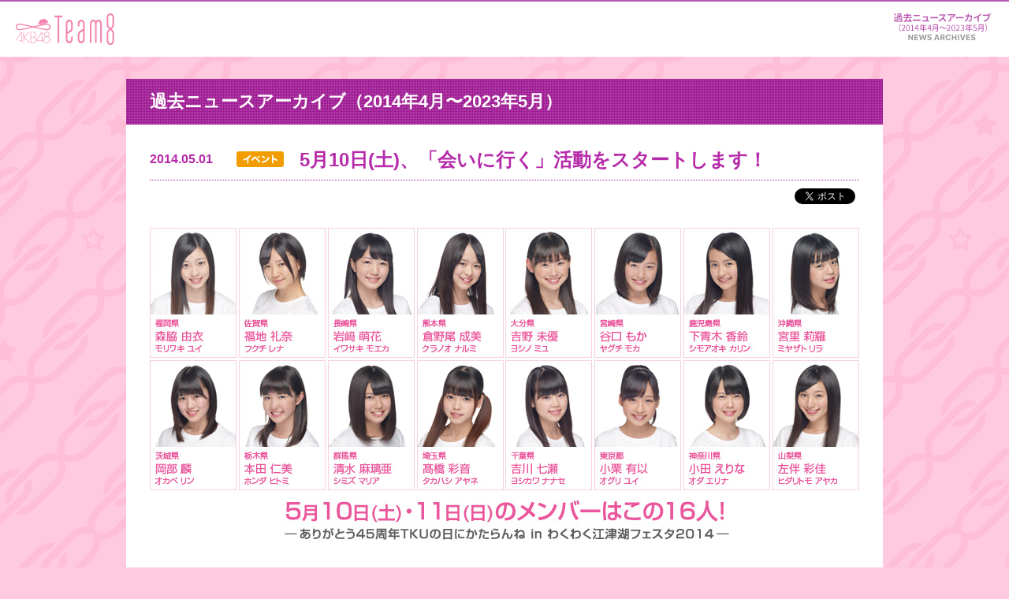

--- FILE ---
content_type: text/html; charset=UTF-8
request_url: https://www.akb48team8.jp/news/list/event/20140501-01.php
body_size: 8743
content:
<!DOCTYPE HTML>
<html lang="ja">
<head>
<meta charset="UTF-8">
<title>5月10日(土)、「会いに行く」活動をスタートします！ - AKB48 Team 8 ニュース＆レポート | AKB48 Team 8公式サイト</title>
<meta name="robots" content="index,follow">
<meta name="description" content="AKB48 Team 8 がいよいよあなたの町に！ 5月10日(土)、11日(日)に熊本県で開催されるイベント〈ありがとう45周年TKUの日にかたらんね in わくわく江津湖フェスタ2014〉への出演を皮切りに、毎週末、全国各地を訪れてパフォーマ...">
<meta name="keywords" content="AKB48 Team 8,会いに行くアイドル">
<meta property="og:locale" content="ja_JP">
<meta property="og:type" content="article">
<meta property="og:site_name" content="AKB48 Team 8公式サイト">
<meta property="og:title" content="5月10日(土)、「会いに行く」活動をスタートします！ - AKB48 Team 8 ニュース＆レポート">
<meta property="og:description" content="AKB48 Team 8 がいよいよあなたの町に！ 5月10日(土)、11日(日)に熊本県で開催されるイベント〈ありがとう45周年TKUの日にかたらんね in わくわく江津湖フェスタ2014〉への出演を皮切りに、毎週末、全国各地を訪れてパフォーマ...">
<meta property="og:url" content="https://www.akb48team8.jp/news/list/event/20140501-01.php">
<meta property="og:image" content="https://www.akb48team8.jp/module/img/common/fbLogo.png">
<meta property="fb:app_id" content="664731200261836">
<link rel="canonical" href="https://www.akb48team8.jp/news/list/event/20140501-01.php">
<link rel="stylesheet" href="../../../module/css/common.css">
<link rel="stylesheet" href="../../../module/css/lightbox.css">
<!--[if lte IE 8]>
<script src="../../../module/js/html5shiv.js"></script>
<![endif]-->
</head>
<body id="n108">
<div id="fb-root"></div>
<div id="team8GlobalHeader">
<h1 class="team8Logo"><a href="../../../index.php">AKB48 Team 8</a></h1>
<nav>
<p id="team8GlobalNavAccordion">メニュー</p>
<ul>
<li id="blobalButtonNews"><a href="../../index.php">ニュース＆レポート</a></li>
</ul>
</nav>
</div>
<div id="team8MainContainer">
<h1 class="categoryTitle">過去ニュースアーカイブ（2014年4月〜2023年5月）</h1>
<div class="headlineBox">
<p class="date">2014.05.01</p>
<p class="category"><img src="../../../module/img/common/category_icon_event.png" width="60" alt="event"></p>
<h2 class="mainTitle">5月10日(土)、「会いに行く」活動をスタートします！</h2>
</div>
<div class="snsWraperBox">
<div class="snsBox">
<div id="fbShare"></div>
<div id="fbLike"></div>
<div><a href="https://twitter.com/share" class="twitter-share-button" data-lang="ja" data-count="none" data-hashtags="Team8">ツイート</a></div>
</div>
</div>
<div class="mainPhotoLayout01">
<div class="photoBox01">
<a href="../../assets/2014/06/thumb-173_900-auto.jpg" data-lightbox="group1" data-title="5月10日(土)、「会いに行く」活動をスタートします！"><img src="../../assets/2014/06/thumb-173_900-auto.jpg" alt="5月10日(土)、「会いに行く」活動をスタートします！"></a>
</div>
</div>
<div class="articleLayout01">
AKB48 Team 8 がいよいよあなたの町に！
5月10日(土)、11日(日)に熊本県で開催されるイベント〈ありがとう45周年TKUの日にかたらんね in わくわく江津湖フェスタ2014〉への出演を皮切りに、毎週末、全国各地を訪れてパフォーマンスを披露します。
現在、出演が決定しているイベントは、熊本、徳島、静岡、長野の4県。
各イベントの日時、開催場所等の情報は下記詳細をご確認ください。<br><br><br>
<span class="nsTitle">＜熊本県：2014年5月10日(土)・11日(日)＞<br>ありがとう45周年TKUの日にかたらんね in わくわく江津湖フェスタ2014</span><br>
<table>
<tr>
<th>会場</th>
<td>熊本市動植物公園 庄口公園<br>※AKB48 Team 8 は会場内メインステージに出演します。</td>
</tr>
<tr>
<th>開催時間</th>
<td>9:00〜17:00</td>
</tr>
<tr>
<th>出演時間</th>
<td>5月10日(土) 14：00〜14：30<br>5月11日(日) 15：00〜15：30<br>※出演時間は変更になる場合があります。</td>
</tr>
<tr>
<th>入場料</th>
<td>無料</td>
</tr>
<tr>
<th>参加メンバー</th>
<td>森脇由衣（福岡県）、福地礼奈（佐賀県）、岩﨑萌花（長崎県）、倉野尾成美（熊本県）、吉野未優（大分県）、<br>
谷口もか（宮崎県）、下青木香鈴（鹿児島県）、宮里莉羅（沖縄県）、岡部麟（茨城県）、本田仁美（栃木県）、<br>
清水麻璃亜（群馬県）、髙橋彩音（埼玉県）、吉川七瀬（千葉県）、小栗有以（東京都）、<br>
小田えりな（神奈川県）、左伴彩佳（山梨県）<br>
※参加メンバーは体調不良等の理由により、不参加となる可能性がありますことを予めご了承ください。</td>
</tr>
</table>
<br>
●ありがとう45周年TKUの日にかたらんね in わくわく江津湖フェスタ2014 のイベント情報は<a href="http://www.tku.co.jp/web/ai1ec_event/tkuday2014" target="_blank">こちら</a>から<br><br><br>
<span class="nsTitle">＜徳島県：2014年5月17日(土)・18日(日)＞<br>春のあすたむ祭り</span><br>
<table>
<tr>
<th>会場</th>
<td>あすたむらんど徳島</td>
</tr>
<tr>
<th>開催時間</th>
<td>10:00〜17:00</td>
</tr>
<tr>
<th>入場料</th>
<td>無料</td>
</tr>
<tr>
<th>参加メンバー</th>
<td>未定</td>
</tr>
</table><br><br><br>
<span class="nsTitle">＜静岡県：2014年5月24日(土)・25日(日)＞<br>"ふじのくに"まち自慢 食の祭典！ 2014 B級グルメスタジアム in エコパ</span><br>
<table>
<tr>
<th>会場</th>
<td>エコパスタジアム</td>
</tr>
<tr>
<th>開催時間</th>
<td>10:00〜16:00</td>
</tr>
<tr>
<th>入場料</th>
<td>無料</td>
</tr>
<tr>
<th>参加メンバー</th>
<td>未定</td>
</tr>
</table><br>
●"ふじのくに"まち自慢 食の祭典！ 2014 B級グルメスタジアム in エコパ のイベント情報は<a href="http://www.ecopa.jp/bgs/" target="_blank">こちら</a>から<br><br><br>
<span class="nsTitle">＜長野県：2014年5月31日(土)・6月1日(日)＞<br />信州夢街道フェスタ 2014 in やまびこドーム</span><br>
<table>
<tr>
<th>会場</th>
<td>信州スカイパーク やまびこドーム</td>
</tr>
<tr>
<th>開催時間</th>
<td>10:00〜17:00</td>
</tr>
<tr>
<th>入場料</th>
<td>無料</td>
</tr>
<tr>
<th>参加メンバー</th>
<td>未定</td>
</tr>
</table>
</div>
<div class="pagerWrapperBox clearfix">
<ul class="pagerDetail">
<li class="prev"><a href="../20140403-01.php"></a></li>
<li class="next"><a href="../media/20140502-01.php"></a></li>
</ul>
<div class="newsList"><a href="../../index.php">ニュース一覧</a></div>
</div>
</div>
<div id="team8GlobalFooter">
<div id="eightkun">エイトくん</div>
<div class="pageTopButton"><a rel="scroll" href="#team8MainContainer">このページの先頭へ戻る</a></div>
<p id="copyright">&copy; AKB48 ALL RIGHTS RESERVED.</p>
</div>
<script src="../../../module/js/jquery-1.7.2.min.js"></script>
<script src="../../../module/js/jquery.easing.1.3.js"></script> 
<script src="../../../module/js/selectivizr.js"></script>
<script src="../../../module/js/lightbox.js"></script>
<script src="../../../module/js/trunk8.js"></script>
<script src="../../../module/js/jquery.jscrollpane.js"></script>
<script src="../../../module/js/footerFixed.js"></script>
<script src="../../../module/js/common.js"></script>
<!-- Google Analytics // -->
<script>
(function(i,s,o,g,r,a,m){i['GoogleAnalyticsObject']=r;i[r]=i[r]||function(){
(i[r].q=i[r].q||[]).push(arguments)},i[r].l=1*new Date();a=s.createElement(o),
m=s.getElementsByTagName(o)[0];a.async=1;a.src=g;m.parentNode.insertBefore(a,m)
})(window,document,'script','//www.google-analytics.com/analytics.js','ga');
ga('create', 'UA-49515013-1', 'akb48team8.jp');
ga('send', 'pageview');
</script>
<!-- // Google Analytics -->
<!-- Google Tag Manager -->
<noscript><iframe src="//www.googletagmanager.com/ns.html?id=GTM-KGRLL7" height="0" width="0" style="display:none;visibility:hidden">
</iframe></noscript>
<script>(function(w,d,s,l,i){w[l]=w[l]||[];w[l].push({'gtm.start':
new Date().getTime(),event:'gtm.js'});var f=d.getElementsByTagName(s)[0],
j=d.createElement(s),dl=l!='dataLayer'?'&l='+l:'';j.async=true;j.src=
'//www.googletagmanager.com/gtm.js?id='+i+dl;f.parentNode.insertBefore(j,f);
})(window,document,'script','dataLayer','GTM-KGRLL7');</script>
<!-- End Google Tag Manager -->
</body>
</html>


--- FILE ---
content_type: text/plain
request_url: https://www.google-analytics.com/j/collect?v=1&_v=j102&a=1244518722&t=pageview&_s=1&dl=https%3A%2F%2Fwww.akb48team8.jp%2Fnews%2Flist%2Fevent%2F20140501-01.php&ul=en-us%40posix&dt=5%E6%9C%8810%E6%97%A5(%E5%9C%9F)%E3%80%81%E3%80%8C%E4%BC%9A%E3%81%84%E3%81%AB%E8%A1%8C%E3%81%8F%E3%80%8D%E6%B4%BB%E5%8B%95%E3%82%92%E3%82%B9%E3%82%BF%E3%83%BC%E3%83%88%E3%81%97%E3%81%BE%E3%81%99%EF%BC%81%20-%20AKB48%20Team%208%20%E3%83%8B%E3%83%A5%E3%83%BC%E3%82%B9%EF%BC%86%E3%83%AC%E3%83%9D%E3%83%BC%E3%83%88%20%7C%20AKB48%20Team%208%E5%85%AC%E5%BC%8F%E3%82%B5%E3%82%A4%E3%83%88&sr=1280x720&vp=1280x720&_u=IEBAAAABAAAAACAAI~&jid=1444374720&gjid=1482089608&cid=522821681.1768406498&tid=UA-49515013-1&_gid=1947228912.1768406498&_r=1&_slc=1&z=1687439296
body_size: -450
content:
2,cG-CLK0L2M3Y6